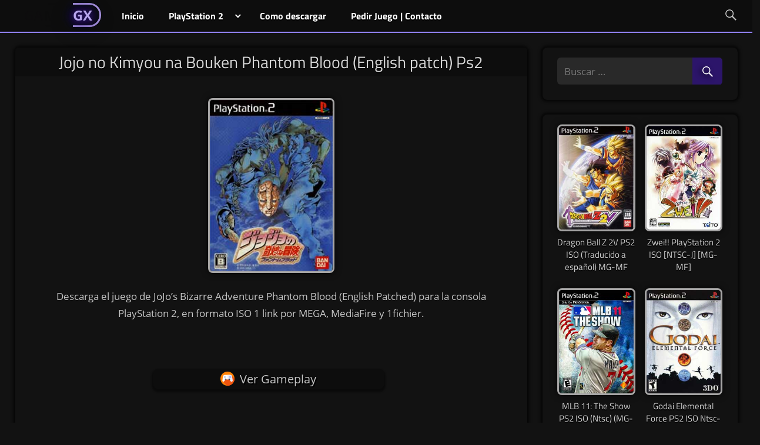

--- FILE ---
content_type: text/html; charset=UTF-8
request_url: https://www.gamesgx.net/ps2/jojo-no-kimyou-na-bouken-phantom-blood-english-patched
body_size: 7737
content:
<!DOCTYPE html><html lang="es"><head><meta charset="UTF-8"><meta name="viewport" content="width=device-width, initial-scale=1"> <script src="https://ajax.googleapis.com/ajax/libs/jquery/3.5.1/jquery.min.js"></script> <link rel="profile" href="https://gmpg.org/xfn/11"><meta name='robots' content='index, follow, max-image-preview:large, max-snippet:-1, max-video-preview:-1' /><link media="all" href="https://www.gamesgx.net/loaxplus/cache/autoptimize/css/autoptimize_c3add9946bfed66de961d1f7f5abff7a.css" rel="stylesheet"><link media="print" href="https://www.gamesgx.net/loaxplus/cache/autoptimize/css/autoptimize_7c4ab43d7eb07ea1dd7259d3d983ec86.css" rel="stylesheet"><title>Jojo no Kimyou na Bouken Phantom Blood (English patch) Ps2 - GamesGX</title><meta name="description" content="Descargar Jojo no Kimyou na Bouken Phantom Blood (English Patched) para PlayStation 2 en formato ISO región NTSC-J por MEGA y MediaFire sin torrent." /><link rel="canonical" href="https://www.gamesgx.net/ps2/jojo-no-kimyou-na-bouken-phantom-blood-english-patched" /><meta property="og:locale" content="es_ES" /><meta property="og:type" content="article" /><meta property="og:title" content="Jojo no Kimyou na Bouken Phantom Blood (English patch) Ps2 - GamesGX" /><meta property="og:description" content="Descargar Jojo no Kimyou na Bouken Phantom Blood (English Patched) para PlayStation 2 en formato ISO región NTSC-J por MEGA y MediaFire sin torrent." /><meta property="og:url" content="https://www.gamesgx.net/ps2/jojo-no-kimyou-na-bouken-phantom-blood-english-patched" /><meta property="og:site_name" content="GamesGX" /><meta property="og:image" content="https://www.gamesgx.net/pbprbavr/jojo-no-kimyou-na-bouken-phantom-blood.jpg" /><meta property="og:image:width" content="215" /><meta property="og:image:height" content="300" /><meta property="og:image:type" content="image/jpeg" /><meta name="twitter:card" content="summary_large_image" /> <script type="application/ld+json" class="yoast-schema-graph">{"@context":"https://schema.org","@graph":[{"@type":"Article","@id":"https://www.gamesgx.net/ps2/jojo-no-kimyou-na-bouken-phantom-blood-english-patched#article","isPartOf":{"@id":"https://www.gamesgx.net/ps2/jojo-no-kimyou-na-bouken-phantom-blood-english-patched"},"headline":"Jojo no Kimyou na Bouken Phantom Blood (English patch) Ps2","mainEntityOfPage":{"@id":"https://www.gamesgx.net/ps2/jojo-no-kimyou-na-bouken-phantom-blood-english-patched"},"wordCount":171,"commentCount":0,"publisher":{"@id":"https://www.gamesgx.net/#organization"},"image":{"@id":"https://www.gamesgx.net/ps2/jojo-no-kimyou-na-bouken-phantom-blood-english-patched#primaryimage"},"thumbnailUrl":"https://www.gamesgx.net/pbprbavr/jojo-no-kimyou-na-bouken-phantom-blood.jpg","keywords":["Acción","Ps2 ISO JPN"],"articleSection":["PlayStation 2"],"inLanguage":"es","potentialAction":[{"@type":"CommentAction","name":"Comment","target":["https://www.gamesgx.net/ps2/jojo-no-kimyou-na-bouken-phantom-blood-english-patched#respond"]}]},{"@type":"WebPage","@id":"https://www.gamesgx.net/ps2/jojo-no-kimyou-na-bouken-phantom-blood-english-patched","url":"https://www.gamesgx.net/ps2/jojo-no-kimyou-na-bouken-phantom-blood-english-patched","name":"Jojo no Kimyou na Bouken Phantom Blood (English patch) Ps2 - GamesGX","isPartOf":{"@id":"https://www.gamesgx.net/#website"},"primaryImageOfPage":{"@id":"https://www.gamesgx.net/ps2/jojo-no-kimyou-na-bouken-phantom-blood-english-patched#primaryimage"},"image":{"@id":"https://www.gamesgx.net/ps2/jojo-no-kimyou-na-bouken-phantom-blood-english-patched#primaryimage"},"thumbnailUrl":"https://www.gamesgx.net/pbprbavr/jojo-no-kimyou-na-bouken-phantom-blood.jpg","description":"Descargar Jojo no Kimyou na Bouken Phantom Blood (English Patched) para PlayStation 2 en formato ISO región NTSC-J por MEGA y MediaFire sin torrent.","breadcrumb":{"@id":"https://www.gamesgx.net/ps2/jojo-no-kimyou-na-bouken-phantom-blood-english-patched#breadcrumb"},"inLanguage":"es","potentialAction":[{"@type":"ReadAction","target":["https://www.gamesgx.net/ps2/jojo-no-kimyou-na-bouken-phantom-blood-english-patched"]}]},{"@type":"ImageObject","inLanguage":"es","@id":"https://www.gamesgx.net/ps2/jojo-no-kimyou-na-bouken-phantom-blood-english-patched#primaryimage","url":"https://www.gamesgx.net/pbprbavr/jojo-no-kimyou-na-bouken-phantom-blood.jpg","contentUrl":"https://www.gamesgx.net/pbprbavr/jojo-no-kimyou-na-bouken-phantom-blood.jpg","width":215,"height":300,"caption":"Descargar Jojo no Kimyou na Bouken Phantom Blood PS2"},{"@type":"BreadcrumbList","@id":"https://www.gamesgx.net/ps2/jojo-no-kimyou-na-bouken-phantom-blood-english-patched#breadcrumb","itemListElement":[{"@type":"ListItem","position":1,"name":"Portada","item":"https://www.gamesgx.net/"},{"@type":"ListItem","position":2,"name":"Jojo no Kimyou na Bouken Phantom Blood (English patch) Ps2"}]},{"@type":"WebSite","@id":"https://www.gamesgx.net/#website","url":"https://www.gamesgx.net/","name":"GamesGX","description":"El portal de tus juegos favoritos","publisher":{"@id":"https://www.gamesgx.net/#organization"},"potentialAction":[{"@type":"SearchAction","target":{"@type":"EntryPoint","urlTemplate":"https://www.gamesgx.net/?s={search_term_string}"},"query-input":{"@type":"PropertyValueSpecification","valueRequired":true,"valueName":"search_term_string"}}],"inLanguage":"es"},{"@type":"Organization","@id":"https://www.gamesgx.net/#organization","name":"GamesGX","url":"https://www.gamesgx.net/","logo":{"@type":"ImageObject","inLanguage":"es","@id":"https://www.gamesgx.net/#/schema/logo/image/","url":"https://www.gamesgx.net/pbprbavr/gamesgx.png","contentUrl":"https://www.gamesgx.net/pbprbavr/gamesgx.png","width":517,"height":276,"caption":"GamesGX"},"image":{"@id":"https://www.gamesgx.net/#/schema/logo/image/"}},{"@type":"Person","@id":"https://www.gamesgx.net/#/schema/person/701f61bd18f0fd7f22dc06c1e8bc419d","name":"soiderx88"}]}</script> <link rel='dns-prefetch' href='//www.gamesgx.net' /><link rel="alternate" type="application/rss+xml" title="GamesGX &raquo; Feed" href="https://www.gamesgx.net/feed" /> <script id="games-ready">
			window.advanced_ads_ready=function(e,a){a=a||"complete";var d=function(e){return"interactive"===a?"loading"!==e:"complete"===e};d(document.readyState)?e():document.addEventListener("readystatechange",(function(a){d(a.target.readyState)&&e()}),{once:"interactive"===a})},window.advanced_ads_ready_queue=window.advanced_ads_ready_queue||[];		</script>
		 <!--[if lt IE 9]> <script type="text/javascript" src="https://www.gamesgx.net/core/views/e4042f7415/assets/js/html5shiv.min.js" id="html5shiv-js"></script> <![endif]--> <script type="text/javascript" src="https://www.gamesgx.net/ycvdcrwc/js/jquery/jquery.min.js" id="jquery-core-js"></script> <script defer type="text/javascript" src="https://www.gamesgx.net/ycvdcrwc/js/jquery/jquery-migrate.min.js" id="jquery-migrate-js"></script> <script defer type="text/javascript" src="https://www.gamesgx.net/loaxplus/cache/autoptimize/js/autoptimize_single_dc3f5b1aa110935b91325178301e08a4.js" id="tortuga-jquery-navigation-js"></script> <link rel="alternate" title="oEmbed (JSON)" type="application/json+oembed" href="https://www.gamesgx.net/wp-json/oembed/1.0/embed?url=https%3A%2F%2Fwww.gamesgx.net%2Fps2%2Fjojo-no-kimyou-na-bouken-phantom-blood-english-patched" /><link rel="alternate" title="oEmbed (XML)" type="text/xml+oembed" href="https://www.gamesgx.net/wp-json/oembed/1.0/embed?url=https%3A%2F%2Fwww.gamesgx.net%2Fps2%2Fjojo-no-kimyou-na-bouken-phantom-blood-english-patched&#038;format=xml" /><link rel="icon" href="https://www.gamesgx.net/pbprbavr/cropped-favicon-32x32.jpg" sizes="32x32" /><link rel="icon" href="https://www.gamesgx.net/pbprbavr/cropped-favicon-192x192.jpg" sizes="192x192" /><link rel="apple-touch-icon" href="https://www.gamesgx.net/pbprbavr/cropped-favicon-180x180.jpg" /><meta name="msapplication-TileImage" content="https://www.gamesgx.net/pbprbavr/cropped-favicon-270x270.jpg" />  <script defer src="https://www.googletagmanager.com/gtag/js?id=G-QW1N3LFNL2"></script> <script defer src="[data-uri]"></script> </head><body class="post-template-default single single-post postid-39619 single-format-standard custom-background wp-embed-responsive post-layout-three-columns post-layout-columns date-hidden author-hidden categories-hidden comments-hidden aa-prefix-games-"><div id="page" class="hfeed site"> <a class="skip-link screen-reader-text" href="#content">Skip to content</a><header id="masthead" class="site-header clearfix" role="banner"><div id="main-navigation-wrap" class="primary-navigation-wrap"><nav id="main-navigation" class="primary-navigation navigation container clearfix" role="navigation"><div class="logomoviefire"><a href="https://www.gamesgx.net"><span class="ablimedgen"><span class="fast-flicker">GAMES</span><span class="flicker">GX</span></span></a></div><p class="site-title"><a href="https://www.gamesgx.net/" rel="home">GamesGX</a></p><p class="site-description">El portal de tus juegos favoritos</p><ul id="menu-menugrif" class="main-navigation-menu"><li id="menu-item-2265" class="menu-item menu-item-type-custom menu-item-object-custom menu-item-home menu-item-2265"><a href="https://www.gamesgx.net"><span class="eptorklesc">Inicio</span></a></li><li id="menu-item-6442" class="menu-item menu-item-type-custom menu-item-object-custom menu-item-has-children menu-item-6442"><a href="#"><span class="eptorklesc">PlayStation 2</span></a><ul class="sub-menu"><li id="menu-item-6444" class="menu-item menu-item-type-taxonomy menu-item-object-category current-post-ancestor current-menu-parent current-post-parent menu-item-6444"><a href="https://www.gamesgx.net/ps2"><span class="eptorklesc">Explorar</span></a></li><li id="menu-item-6443" class="menu-item menu-item-type-post_type menu-item-object-page menu-item-6443"><a href="https://www.gamesgx.net/juegos-por-genero"><span class="eptorklesc">Juegos por Genero</span></a></li></ul></li><li id="menu-item-11712" class="menu-item menu-item-type-post_type menu-item-object-page menu-item-11712"><a href="https://www.gamesgx.net/como-descargar"><span class="eptorklesc">Como descargar</span></a></li><li id="menu-item-6498" class="menu-item menu-item-type-post_type menu-item-object-page menu-item-6498"><a href="https://www.gamesgx.net/contacto"><span class="eptorklesc">Pedir Juego | Contacto</span></a></li></ul><div class="abitaphydr"><div class="logomoviefirex"><a href="https://www.gamesgx.net"><span class="ablimedgen"><span class="fast-flicker">GAMES</span><span class="flicker">GX</span></span></a></div></div><p class="site-title"><a href="https://www.gamesgx.net/" rel="home">GamesGX</a></p><p class="site-description">El portal de tus juegos favoritos</p><div class="seaterium"><a class="searchview" href="#"><span class="customx genericon-search"></span></a></div></nav></div></header><div id="content" class="site-content container clearfix"><div class="hidesearch"><form role="search" method="get" class="search-form" action="https://www.gamesgx.net/"> <label> <span class="screen-reader-text">Search for:</span> <input type="search" class="search-field" placeholder="Buscar …" value="" name="s" title="Search for:"> </label></form></div>  <script defer src="[data-uri]"></script> <section id="primary" class="content-single content-area"><main id="main" class="rocketx site-main" role="main"><article id="post-39619" class="itempublished"><header class="entry-header"><h1 class="newfontie">Jojo no Kimyou na Bouken Phantom Blood (English patch) Ps2</h1><div class="imgfeatured" style="text-align:center; margin-top:20px;"></div></header><div class="entry-content clearfix"><div class="redaction"><p><img fetchpriority="high" decoding="async" class="aligncenter size-full kip-ts" title="Jojo no Kimyou na Bouken Phantom Blood (English Patched) PS2" src="https://www.gamesgx.net/pbprbavr/jojo-no-kimyou-na-bouken-phantom-blood.jpg" alt="Descargar Jojo no Kimyou na Bouken Phantom Blood (English Patched) PS2" width="215" height="300" /><p style="text-align: center;">Descarga el juego de JoJo&#8217;s Bizarre Adventure Phantom Blood (English Patched) para la consola PlayStation 2, en formato ISO 1 link por MEGA, MediaFire y 1fichier.</p><p>&nbsp;</p><div class="iferimeret"><span class="su-lightbox" data-mfp-src="https://www.youtube.com/watch?v=mdrK0UVxdmA" data-mfp-type="iframe" data-mobile="yes"><a class="ntraberian" href="#"><span class="gameplayx"></span>Ver Gameplay</a></span></div><p>&nbsp;</p><p><strong>Créditos:</strong></p><ul><li>penguino</li><li>Hudgyn Sasdarl.</li></ul><p>&nbsp;</p><h2 style="text-align: center;">Jojo no Kimyou na Bouken Phantom Blood (English Patched) para PS2 Ficha Técnica</h2><div class="responsive-tabs"><h2 class="tabtitle">English Patch v1.1</h2><div class="tabcontent"><div class="entry-tags clearfix"> <span class="meta-tags"> <a href="https://www.gamesgx.net/tag/accion" rel="tag">Acción</a><a href="https://www.gamesgx.net/tag/jpn" rel="tag">Ps2 ISO JPN</a> </span></div><div class="su-spoiler su-spoiler-style-default su-spoiler-icon-plus" data-scroll-offset="0" data-anchor-in-url="no"><div class="su-spoiler-title" tabindex="0" role="button"><span class="su-spoiler-icon"></span>Changelog v1.1</div><div class="su-spoiler-content su-u-clearfix su-u-trim"><ul><li>Corregidos errores importantes en las escenas «Hell Heaven Snake Kill», «Into Oblivion».</li><li>Corregidos algunos errores gramaticales menores a lo largo de las escenas del juego.</li></ul></div></div><p style="text-align: center;"><strong>Formato:</strong> ISO<br /> <strong>Región:</strong> NTSC-J | SLPS-25686<br /> <strong>Idioma:</strong> (English)<br /> <strong>Plataforma:</strong> PlayStation 2<br /> <strong>Peso:</strong> 632 MB<br /> <span style="color: #ff0000;"><strong>Password/Contraseña:</strong></span> gamesgx.net<br /> <a rel="nofollow" href="https://www.gamesgx.net/goto/EGQ1Pg3OdWSzlUtF6TLlLEbT8ZgkFoShrgJzQmOe7rA=:iKMTXh5MyGUv7pMjJWBPeQ==" class="downdesc" target="_blank" rel="noopener noreferrer"><span class="megadx"></span>MEGA</a> <a rel="nofollow" href="https://www.gamesgx.net/goto/tgrX7zZYZ3GV6HJiJfJO752nIeb1n9SDA9JOiDuXjXU=:tThe0fNktH1drxFWKTPzYg==" class="downdesc" target="_blank" rel="noopener noreferrer"><span class="fichier"></span>1fichier</a> <a rel="nofollow" href="https://www.gamesgx.net/goto/leKn2TipSSJflO7rb8aZ9X000H5SQcNxmVd5TtrCeYc=:yoLyHHRSt1O6XKj2MwUdsw==" class="downdesc" target="_blank" rel="noopener noreferrer"><span class="mediafire"></span>MediaFire</a></p></div><h2 class="tabtitle">Tutoriales</h2><div class="tabcontent"><div id="external-vid"><p><span style="color: #000000;"><a style="color: #000000;" href="https://www.skeyzerx.com/ps2" target="_blank" rel="nofollow noopener noreferrer">TUTORIALES PARA PLAYSTATION 2</a></span><br> <span style="color: #000000;"> <a style="color: #000000;" href="https://www.skeyzerx.com/ps2/como-cargar-juegos-de-ps2-desde-usb" target="_blank" rel="nofollow noopener noreferrer">COMO CARGAR JUEGOS DE PLAYSTATION 2 DESDE USB</a></span><br> <span style="color: #000000;"> <a style="color: #000000;" href="https://www.skeyzerx.com/ps2/descargar-grabar-parchar-juegos-ps2" target="_blank" rel="nofollow noopener noreferrer">COMO PARCHAR JUEGOS PARA PLAYSTATION 2</a></span><br> <span style="color: #000000;"> <a style="color: #000000;" href="https://www.skeyzerx.com/ps2/grabar-juegos-ps2" target="_blank" rel="nofollow noopener noreferrer">COMO GRABAR JUEGOS DE PS2 EN UN DVD</a></span></p></div></div><h2 class="tabtitle">¿Como descargar?</h2><div class="tabcontent"><p>Si tienes problemas para descargar, o no sabes como hacerlo, <strong><span style="color: #000000;"><a style="color: #000000;" href="https://www.gamesgx.net/como-descargar" target="_blank" rel="noopener noreferrer">HAZ CLICK AQUI PARA VER LAS INSTRUCCIONES DETALLADAMENTE</a></span></strong><span style="color: #00ffff;"><a style="color: #00ffff;" href="https://www.gamesgx.net/como-descargar" target="_blank" rel="noopener noreferrer">.</a></span></div></div><div class='yarpp yarpp-related yarpp-related-website yarpp-template-thumbnails'><h3>Podría Interesarte:</h3><div class="yarpp-thumbnails-horizontal"> <a class='yarpp-thumbnail' rel='norewrite' href='https://www.gamesgx.net/ps2/red-ninja-kekka-no-mai' title='Red Ninja Kekka no Mai PS2 ISO (NTSC-J) (MG-MF)'> <img width="154" height="213" src="https://www.gamesgx.net/pbprbavr/Red-Ninja-Kekka-no-Mai.jpg" class="attachment-yarpp-thumbnail size-yarpp-thumbnail wp-post-image" alt="Red Ninja Kekka no Mai PS2" data-pin-nopin="true" /><span class="yarpp-thumbnail-title">Red Ninja Kekka no Mai PS2 ISO (NTSC-J) (MG-MF)</span></a> <a class='yarpp-thumbnail' rel='norewrite' href='https://www.gamesgx.net/ps2/simple-2000-series-vol-88-the-mini-bijo-keikan' title='The Mini Bijo Keikan PS2 ISO (NTSC-J) (MG-MF)'> <img width="154" height="213" src="https://www.gamesgx.net/pbprbavr/Simple-2000-Series-Vol.-88-The-Mini-Suke-Porisu.jpg" class="attachment-yarpp-thumbnail size-yarpp-thumbnail wp-post-image" alt="Simple 2000 Series Vol. 88: The Mini Bijo Keikan PS2" data-pin-nopin="true" /><span class="yarpp-thumbnail-title">The Mini Bijo Keikan PS2 ISO (NTSC-J) (MG-MF)</span></a> <a class='yarpp-thumbnail' rel='norewrite' href='https://www.gamesgx.net/ps2/bouken-ou-beet-darkness-century' title='Bouken-Ou Beet Darkness Century PS2 ISO (NTSC-J) MF'> <img width="154" height="213" src="https://www.gamesgx.net/pbprbavr/Bouken-Ou-Beet-Darkness-Century-ps2.jpg" class="attachment-yarpp-thumbnail size-yarpp-thumbnail wp-post-image" alt="Bouken-Ou Beet Darkness Century PS2" data-pin-nopin="true" /><span class="yarpp-thumbnail-title">Bouken-Ou Beet Darkness Century PS2 ISO (NTSC-J) MF</span></a> <a class='yarpp-thumbnail' rel='norewrite' href='https://www.gamesgx.net/ps2/flame-of-recca-final-burning' title='Flame of Recca Final Burning PS2 ISO (NTSC-J) (MG-MF)'> <img width="154" height="213" src="https://www.gamesgx.net/pbprbavr/Flame-of-Recca-Final-Burning-ps2.jpg" class="attachment-yarpp-thumbnail size-yarpp-thumbnail wp-post-image" alt="Flame of Recca Final Burning PS2" data-pin-nopin="true" /><span class="yarpp-thumbnail-title">Flame of Recca Final Burning PS2 ISO (NTSC-J) (MG-MF)</span></a> <a class='yarpp-thumbnail' rel='norewrite' href='https://www.gamesgx.net/ps2/shin-onimusha-dawn-of-dreams' title='Shin Onimusha Dawn of Dreams PS2 ISO (NTSC-J) (MG-MF)'> <img width="154" height="213" src="https://www.gamesgx.net/pbprbavr/Shin-Onimusha-Dawn-of-Dreams.jpg" class="attachment-yarpp-thumbnail size-yarpp-thumbnail wp-post-image" alt="Shin Onimusha Dawn of Dreams PS2" data-pin-nopin="true" /><span class="yarpp-thumbnail-title">Shin Onimusha Dawn of Dreams PS2 ISO (NTSC-J) (MG-MF)</span></a></div></div></div><div align="center" style="padding-top:40px;"> <button class="view-comments" onclick="cargarComentariosTolstoy()">Ver Comentarios</button><div id="contenedor-comentarios"></div> <script defer src="[data-uri]"></script> </div></div><footer class="entry-footer"></footer></article></main></section><section id="secondary" class="sidebar widget-area clearfix" role="complementary"><div class="widget-wrap"><aside id="search-6" class="widget widget_search clearfix"><form role="search" method="get" class="search-form" action="https://www.gamesgx.net/"> <label> <span class="screen-reader-text">Resultados de búsqueda para:</span> <input type="search" class="search-field"
 placeholder="Buscar &hellip;"
 value="" name="s"
 title="Resultados de búsqueda para:" /> </label> <button type="submit" class="search-submit" title="Buscar"> <span class="genericon-search"></span> <span class="screen-reader-text">Buscar</span> </button></form></aside></div><div class="widget-wrap"><aside class="widget games-widget clearfix"><div id="post-wrapper" class="post-wrapper clearfix"><div class="anyrandom post-column clearfix"><article><div class="raya"> <a href="https://www.gamesgx.net/ps2/dragon-ball-z-2v-espanol"><div class="imgtrx"> <img width="215" height="300" src="https://www.gamesgx.net/pbprbavr/dragon-ball-z2.jpg" class="attachment-full size-full wp-post-image" alt="Descargar Dragon Ball Z 2V PS2" decoding="async" loading="lazy" /></div><div class="rayz"><header class="entry-header"><h2 class="entry-title">Dragon Ball Z 2V PS2 ISO (Traducido a español) MG-MF</h2></header></div> </a></div></article></div><div class="anyrandom post-column clearfix"><article><div class="raya"> <a href="https://www.gamesgx.net/ps2/zwei"><div class="imgtrx"> <img width="215" height="300" src="https://www.gamesgx.net/pbprbavr/zwei.jpg" class="attachment-full size-full wp-post-image" alt="Descargar Zwei!! PS2" decoding="async" loading="lazy" /></div><div class="rayz"><header class="entry-header"><h2 class="entry-title">Zwei!! PlayStation 2 ISO [NTSC-J] [MG-MF]</h2></header></div> </a></div></article></div><div class="anyrandom post-column clearfix"><article><div class="raya"> <a href="https://www.gamesgx.net/ps2/mlb-11-the-show"><div class="imgtrx"> <img width="215" height="300" src="https://www.gamesgx.net/pbprbavr/mlb-11-the-show.jpg" class="attachment-full size-full wp-post-image" alt="Descargar MLB 11: The Show PS2" decoding="async" loading="lazy" /></div><div class="rayz"><header class="entry-header"><h2 class="entry-title">MLB 11: The Show PS2 ISO (Ntsc) (MG-MF)</h2></header></div> </a></div></article></div><div class="anyrandom post-column clearfix"><article><div class="raya"> <a href="https://www.gamesgx.net/ps2/godai-elemental-force"><div class="imgtrx"> <img width="215" height="300" src="https://www.gamesgx.net/pbprbavr/godai-elemental-force.jpg" class="attachment-full size-full wp-post-image" alt="Descargar Godai Elemental Force PS2" decoding="async" loading="lazy" /></div><div class="rayz"><header class="entry-header"><h2 class="entry-title">Godai Elemental Force PS2 ISO Ntsc-Pal [MG-MF]</h2></header></div> </a></div></article></div><div class="anyrandom post-column clearfix"><article><div class="raya"> <a href="https://www.gamesgx.net/ps2/battle-stadium-d-o-n-version-latino"><div class="imgtrx"> <img width="215" height="300" src="https://www.gamesgx.net/pbprbavr/Battle-Stadium-D.O.N-Versión-Latino.jpg" class="attachment-full size-full wp-post-image" alt="Battle Stadium D.O.N (Versión Latino) PS2" decoding="async" loading="lazy" /></div><div class="rayz"><header class="entry-header"><h2 class="entry-title">Battle Stadium D.O.N (Versión Latino) PS2 ISO (NTSC-J) MF</h2></header></div> </a></div></article></div><div class="anyrandom post-column clearfix"><article><div class="raya"> <a href="https://www.gamesgx.net/ps2/guitar-hero-ii-monsters-of-rock"><div class="imgtrx"> <img width="215" height="300" src="https://www.gamesgx.net/pbprbavr/guitar-hero-ii-monsters-of-rock.jpg" class="attachment-full size-full wp-post-image" alt="Descargar Guitar Hero II Monsters of Rock PS2" decoding="async" loading="lazy" /></div><div class="rayz"><header class="entry-header"><h2 class="entry-title">Guitar Hero II Monsters of Rock PS2 ISO [Ntsc] [MG-MF]</h2></header></div> </a></div></article></div><div class="anyrandom post-column clearfix"><article><div class="raya"> <a href="https://www.gamesgx.net/ps2/dancing-stage-fever"><div class="imgtrx"> <img width="215" height="300" src="https://www.gamesgx.net/pbprbavr/dancing-stage-fever.jpg" class="attachment-full size-full wp-post-image" alt="Descargar Dancing Stage Fever PS2" decoding="async" loading="lazy" /></div><div class="rayz"><header class="entry-header"><h2 class="entry-title">Dancing Stage Fever PS2 CD [Español] [MG-MF]</h2></header></div> </a></div></article></div><div class="anyrandom post-column clearfix"><article><div class="raya"> <a href="https://www.gamesgx.net/ps2/sengoku-hime-2-honoo-hyakubana-senran-tatsukaze-no-gotoku"><div class="imgtrx"> <img width="215" height="300" src="https://www.gamesgx.net/pbprbavr/Sengoku-Hime-2-Honoo-Hyakubana-Senran-Tatsukaze-no-Gotoku.jpg" class="attachment-full size-full wp-post-image" alt="Sengoku Hime 2 Honoo Hyakubana, Senran Tatsukaze no Gotoku PS2" decoding="async" loading="lazy" /></div><div class="rayz"><header class="entry-header"><h2 class="entry-title">Sengoku Hime 2 Honoo Hyakubana, Senran Tatsukaze PS2</h2></header></div> </a></div></article></div><div class="anyrandom post-column clearfix"><article><div class="raya"> <a href="https://www.gamesgx.net/ps2/eyeshield-21-amefoot-yarouze-ya-ha"><div class="imgtrx"> <img width="215" height="300" src="https://www.gamesgx.net/pbprbavr/Eyeshield-21-AYYH-PS2.jpg" class="attachment-full size-full wp-post-image" alt="Eyeshield 21 AmeFoot Yarouze Ya Ha PS2" decoding="async" loading="lazy" /></div><div class="rayz"><header class="entry-header"><h2 class="entry-title">Eyeshield 21 AmeFoot Yarouze Ya Ha PS2 ISO (NTSC-J)</h2></header></div> </a></div></article></div><div class="anyrandom post-column clearfix"><article><div class="raya"> <a href="https://www.gamesgx.net/ps2/d1-professional-drift-grand-prix-series"><div class="imgtrx"> <img width="215" height="300" src="https://www.gamesgx.net/pbprbavr/d1-professional-drift-grand-prix-series.jpg" class="attachment-full size-full wp-post-image" alt="Descargar D1 Professional Drift Grand Prix Series PS2" decoding="async" loading="lazy" /></div><div class="rayz"><header class="entry-header"><h2 class="entry-title">D1 Professional Drift Grand Prix Series Ps2 ISO (Ntsc) MF</h2></header></div> </a></div></article></div><div class="anyrandom post-column clearfix"><article><div class="raya"> <a href="https://www.gamesgx.net/ps2/everblue"><div class="imgtrx"> <img width="215" height="300" src="https://www.gamesgx.net/pbprbavr/everblue.jpg" class="attachment-full size-full wp-post-image" alt="Descargar Everblue PS2" decoding="async" loading="lazy" /></div><div class="rayz"><header class="entry-header"><h2 class="entry-title">Everblue PS2 (ISO) (PAL) (MG-MF)</h2></header></div> </a></div></article></div><div class="anyrandom post-column clearfix"><article><div class="raya"> <a href="https://www.gamesgx.net/ps2/baphomets-fluch-der-schlafende-drache"><div class="imgtrx"> <img width="215" height="300" src="https://www.gamesgx.net/pbprbavr/baphomets-fluch-der-schlafende-drache.jpg" class="attachment-full size-full wp-post-image" alt="Descargar Baphomets Fluch Der schlafende Drache PS2" decoding="async" loading="lazy" /></div><div class="rayz"><header class="entry-header"><h2 class="entry-title">Baphomets Fluch Der schlafende Drache Ps2 ISO MG-MF</h2></header></div> </a></div></article></div></div></aside></div></section></div><div id="footer" class="footer-wrap"><footer id="colophon" class="site-footer container clearfix" role="contentinfo"><div id="footer-text" class="site-info"></div></footer></div></div> <script defer type="text/javascript" src="https://www.gamesgx.net/loaxplus/cache/autoptimize/js/autoptimize_single_20fced0299e4661549c92d875dd311bf.js" id="tabby-js"></script> <script defer id="tabby-js-after" src="[data-uri]"></script> <script defer type="text/javascript" src="https://www.gamesgx.net/loaxplus/cache/autoptimize/js/autoptimize_single_092e0f4c6cf9e1699af003bcedb06089.js" id="magnific-popup-js"></script> <script defer id="su-shortcodes-js-extra" src="[data-uri]"></script> <script defer type="text/javascript" src="https://www.gamesgx.net/loaxplus/cache/autoptimize/js/autoptimize_single_e7231e214ac6b5082b3facae6231b851.js" id="su-shortcodes-js"></script> <script>!function(){window.advanced_ads_ready_queue=window.advanced_ads_ready_queue||[],advanced_ads_ready_queue.push=window.advanced_ads_ready;for(var d=0,a=advanced_ads_ready_queue.length;d<a;d++)advanced_ads_ready(advanced_ads_ready_queue[d])}();</script><script defer src="https://static.cloudflareinsights.com/beacon.min.js/vcd15cbe7772f49c399c6a5babf22c1241717689176015" integrity="sha512-ZpsOmlRQV6y907TI0dKBHq9Md29nnaEIPlkf84rnaERnq6zvWvPUqr2ft8M1aS28oN72PdrCzSjY4U6VaAw1EQ==" data-cf-beacon='{"version":"2024.11.0","token":"6177ee7a993f4e90a0de682536c4c772","r":1,"server_timing":{"name":{"cfCacheStatus":true,"cfEdge":true,"cfExtPri":true,"cfL4":true,"cfOrigin":true,"cfSpeedBrain":true},"location_startswith":null}}' crossorigin="anonymous"></script>
</body></html> 